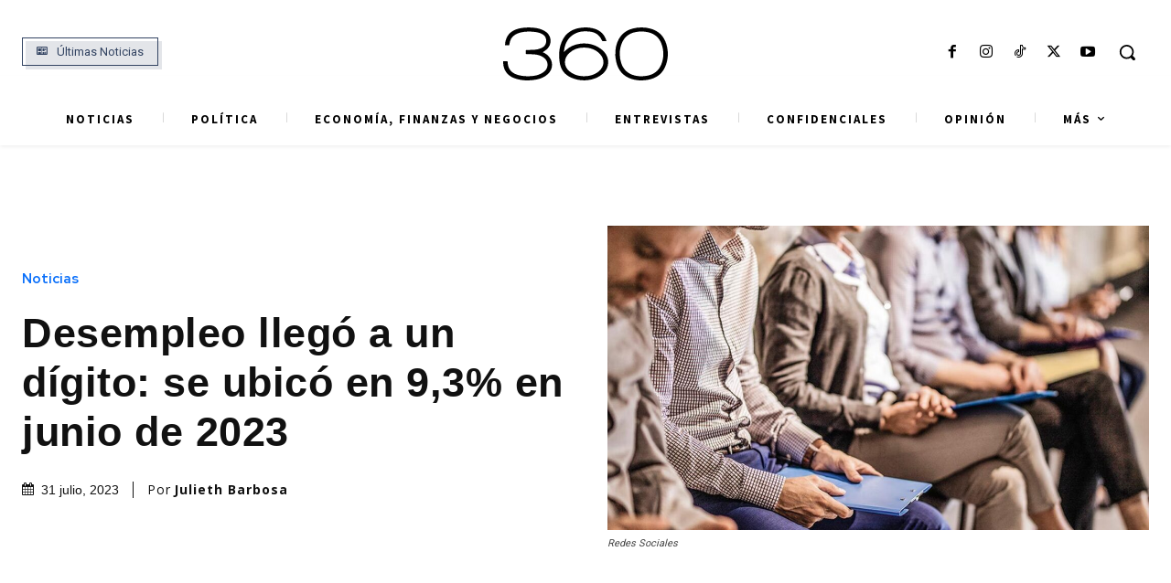

--- FILE ---
content_type: text/html; charset=utf-8
request_url: https://www.google.com/recaptcha/api2/aframe
body_size: 152
content:
<!DOCTYPE HTML><html><head><meta http-equiv="content-type" content="text/html; charset=UTF-8"></head><body><script nonce="e3uLmJibFdPRREtU-xuQ1w">/** Anti-fraud and anti-abuse applications only. See google.com/recaptcha */ try{var clients={'sodar':'https://pagead2.googlesyndication.com/pagead/sodar?'};window.addEventListener("message",function(a){try{if(a.source===window.parent){var b=JSON.parse(a.data);var c=clients[b['id']];if(c){var d=document.createElement('img');d.src=c+b['params']+'&rc='+(localStorage.getItem("rc::a")?sessionStorage.getItem("rc::b"):"");window.document.body.appendChild(d);sessionStorage.setItem("rc::e",parseInt(sessionStorage.getItem("rc::e")||0)+1);localStorage.setItem("rc::h",'1769887325695');}}}catch(b){}});window.parent.postMessage("_grecaptcha_ready", "*");}catch(b){}</script></body></html>

--- FILE ---
content_type: application/javascript; charset=utf-8
request_url: https://www.tradingview-widget.com/static/bundles/embed/12745.5969d399e7970eb6f75b.js
body_size: 2937
content:
(self.webpackChunktradingview=self.webpackChunktradingview||[]).push([[12745],{712745:function(r,t,e){var n;!function(){"use strict";var i,o=1e6,s=1e6,c="[big.js] ",f=c+"Invalid ",u=f+"decimal places",h=f+"rounding mode",l=c+"Division by zero",a={},w=void 0,p=/^-?(\d+(\.\d*)?|\.\d+)(e[+-]?\d+)?$/i;function v(r,t,e,n){var i=r.c;if(e===w&&(e=r.constructor.RM),0!==e&&1!==e&&2!==e&&3!==e)throw Error(h);if(t<1)n=3===e&&(n||!!i[0])||0===t&&(1===e&&i[0]>=5||2===e&&(i[0]>5||5===i[0]&&(n||i[1]!==w))),i.length=1,n?(r.e=r.e-t+1,i[0]=1):i[0]=r.e=0;else if(t<i.length){if(n=1===e&&i[t]>=5||2===e&&(i[t]>5||5===i[t]&&(n||i[t+1]!==w||1&i[t-1]))||3===e&&(n||!!i[0]),i.length=t--,n)for(;++i[t]>9;)i[t]=0,t--||(++r.e,i.unshift(1));for(t=i.length;!i[--t];)i.pop()}return r}function g(r,t,e){var n=r.e,i=r.c.join(""),o=i.length;if(t)i=i.charAt(0)+(o>1?"."+i.slice(1):"")+(n<0?"e":"e+")+n;else if(n<0){for(;++n;)i="0"+i;i="0."+i}else if(n>0)if(++n>o)for(n-=o;n--;)i+="0";else n<o&&(i=i.slice(0,n)+"."+i.slice(n));else o>1&&(i=i.charAt(0)+"."+i.slice(1));return r.s<0&&e?"-"+i:i}a.abs=function(){var r=new this.constructor(this);return r.s=1,r},a.cmp=function(r){var t,e=this,n=e.c,i=(r=new e.constructor(r)).c,o=e.s,s=r.s,c=e.e,f=r.e;if(!n[0]||!i[0])return n[0]?o:i[0]?-s:0;if(o!=s)return o;if(t=o<0,c!=f)return c>f^t?1:-1;for(s=(c=n.length)<(f=i.length)?c:f,o=-1;++o<s;)if(n[o]!=i[o])return n[o]>i[o]^t?1:-1;return c==f?0:c>f^t?1:-1},a.div=function(r){var t=this,e=t.constructor,n=t.c,i=(r=new e(r)).c,s=t.s==r.s?1:-1,c=e.DP;if(c!==~~c||c<0||c>o)throw Error(u);if(!i[0])throw Error(l);if(!n[0])return r.s=s,r.c=[r.e=0],r;var f,h,a,p,g,d=i.slice(),E=f=i.length,m=n.length,b=n.slice(0,f),P=b.length,D=r,M=D.c=[],N=0,k=c+(D.e=t.e-r.e)+1;for(D.s=s,s=k<0?0:k,d.unshift(0);P++<f;)b.push(0);do{for(a=0;a<10;a++){if(f!=(P=b.length))p=f>P?1:-1;else for(g=-1,p=0;++g<f;)if(i[g]!=b[g]){p=i[g]>b[g]?1:-1;break}if(!(p<0))break;for(h=P==f?i:d;P;){if(b[--P]<h[P]){for(g=P;g&&!b[--g];)b[g]=9;--b[g],b[P]+=10}b[P]-=h[P]}for(;!b[0];)b.shift()}M[N++]=p?a:++a,b[0]&&p?b[P]=n[E]||0:b=[n[E]]}while((E++<m||b[0]!==w)&&s--);return M[0]||1==N||(M.shift(),D.e--,k--),N>k&&v(D,k,e.RM,b[0]!==w),D},a.eq=function(r){return 0===this.cmp(r)},a.gt=function(r){return this.cmp(r)>0},a.gte=function(r){return this.cmp(r)>-1},a.lt=function(r){return this.cmp(r)<0},a.lte=function(r){return this.cmp(r)<1},a.minus=a.sub=function(r){var t,e,n,i,o=this,s=o.constructor,c=o.s,f=(r=new s(r)).s;if(c!=f)return r.s=-f,o.plus(r);var u=o.c.slice(),h=o.e,l=r.c,a=r.e;if(!u[0]||!l[0])return l[0]?r.s=-f:u[0]?r=new s(o):r.s=1,r;if(c=h-a){for((i=c<0)?(c=-c,n=u):(a=h,n=l),n.reverse(),f=c;f--;)n.push(0);n.reverse()}else for(e=((i=u.length<l.length)?u:l).length,c=f=0;f<e;f++)if(u[f]!=l[f]){i=u[f]<l[f];break}if(i&&(n=u,u=l,l=n,r.s=-r.s),(f=(e=l.length)-(t=u.length))>0)for(;f--;)u[t++]=0;for(f=t;e>c;){if(u[--e]<l[e]){for(t=e;t&&!u[--t];)u[t]=9;--u[t],u[e]+=10}u[e]-=l[e]}for(;0===u[--f];)u.pop();for(;0===u[0];)u.shift(),--a;return u[0]||(r.s=1,u=[a=0]),r.c=u,r.e=a,r},a.mod=function(r){
var t,e=this,n=e.constructor,i=e.s,o=(r=new n(r)).s;if(!r.c[0])throw Error(l);return e.s=r.s=1,t=1==r.cmp(e),e.s=i,r.s=o,t?new n(e):(i=n.DP,o=n.RM,n.DP=n.RM=0,e=e.div(r),n.DP=i,n.RM=o,this.minus(e.times(r)))},a.plus=a.add=function(r){var t,e,n,i=this,o=i.constructor;if(r=new o(r),i.s!=r.s)return r.s=-r.s,i.minus(r);var s=i.e,c=i.c,f=r.e,u=r.c;if(!c[0]||!u[0])return u[0]||(c[0]?r=new o(i):r.s=i.s),r;if(c=c.slice(),t=s-f){for(t>0?(f=s,n=u):(t=-t,n=c),n.reverse();t--;)n.push(0);n.reverse()}for(c.length-u.length<0&&(n=u,u=c,c=n),t=u.length,e=0;t;c[t]%=10)e=(c[--t]=c[t]+u[t]+e)/10|0;for(e&&(c.unshift(e),++f),t=c.length;0===c[--t];)c.pop();return r.c=c,r.e=f,r},a.pow=function(r){var t=this,e=new t.constructor("1"),n=e,i=r<0;if(r!==~~r||r<-1e6||r>s)throw Error(f+"exponent");for(i&&(r=-r);1&r&&(n=n.times(t)),r>>=1;)t=t.times(t);return i?e.div(n):n},a.prec=function(r,t){if(r!==~~r||r<1||r>o)throw Error(f+"precision");return v(new this.constructor(this),r,t)},a.round=function(r,t){if(r===w)r=0;else if(r!==~~r||r<-o||r>o)throw Error(u);return v(new this.constructor(this),r+this.e+1,t)},a.sqrt=function(){var r,t,e,n=this,i=n.constructor,o=n.s,s=n.e,f=new i("0.5");if(!n.c[0])return new i(n);if(o<0)throw Error(c+"No square root");0===(o=Math.sqrt(n+""))||o===1/0?((t=n.c.join("")).length+s&1||(t+="0"),s=((s+1)/2|0)-(s<0||1&s),r=new i(((o=Math.sqrt(t))==1/0?"5e":(o=o.toExponential()).slice(0,o.indexOf("e")+1))+s)):r=new i(o+""),s=r.e+(i.DP+=4);do{e=r,r=f.times(e.plus(n.div(e)))}while(e.c.slice(0,s).join("")!==r.c.slice(0,s).join(""));return v(r,(i.DP-=4)+r.e+1,i.RM)},a.times=a.mul=function(r){var t,e=this,n=e.constructor,i=e.c,o=(r=new n(r)).c,s=i.length,c=o.length,f=e.e,u=r.e;if(r.s=e.s==r.s?1:-1,!i[0]||!o[0])return r.c=[r.e=0],r;for(r.e=f+u,s<c&&(t=i,i=o,o=t,u=s,s=c,c=u),t=new Array(u=s+c);u--;)t[u]=0;for(f=c;f--;){for(c=0,u=s+f;u>f;)c=t[u]+o[f]*i[u-f-1]+c,t[u--]=c%10,c=c/10|0;t[u]=c}for(c?++r.e:t.shift(),f=t.length;!t[--f];)t.pop();return r.c=t,r},a.toExponential=function(r,t){var e=this,n=e.c[0];if(r!==w){if(r!==~~r||r<0||r>o)throw Error(u);for(e=v(new e.constructor(e),++r,t);e.c.length<r;)e.c.push(0)}return g(e,!0,!!n)},a.toFixed=function(r,t){var e=this,n=e.c[0];if(r!==w){if(r!==~~r||r<0||r>o)throw Error(u);for(r=r+(e=v(new e.constructor(e),r+e.e+1,t)).e+1;e.c.length<r;)e.c.push(0)}return g(e,!1,!!n)},a.toJSON=a.toString=function(){var r=this,t=r.constructor;return g(r,r.e<=t.NE||r.e>=t.PE,!!r.c[0])},a.toNumber=function(){var r=Number(g(this,!0,!0));if(!0===this.constructor.strict&&!this.eq(r.toString()))throw Error(c+"Imprecise conversion");return r},a.toPrecision=function(r,t){var e=this,n=e.constructor,i=e.c[0];if(r!==w){if(r!==~~r||r<1||r>o)throw Error(f+"precision");for(e=v(new n(e),r,t);e.c.length<r;)e.c.push(0)}return g(e,r<=e.e||e.e<=n.NE||e.e>=n.PE,!!i)},a.valueOf=function(){var r=this,t=r.constructor;if(!0===t.strict)throw Error(c+"valueOf disallowed");return g(r,r.e<=t.NE||r.e>=t.PE,!0)},i=function r(){function t(e){var n=this;if(!(n instanceof t))return e===w?r():new t(e);if(e instanceof t)n.s=e.s,n.e=e.e,
n.c=e.c.slice();else{if("string"!=typeof e){if(!0===t.strict)throw TypeError(f+"number");e=0===e&&1/e<0?"-0":String(e)}!function(r,t){var e,n,i;if(!p.test(t))throw Error(f+"number");r.s="-"==t.charAt(0)?(t=t.slice(1),-1):1,(e=t.indexOf("."))>-1&&(t=t.replace(".",""));(n=t.search(/e/i))>0?(e<0&&(e=n),e+=+t.slice(n+1),t=t.substring(0,n)):e<0&&(e=t.length);for(i=t.length,n=0;n<i&&"0"==t.charAt(n);)++n;if(n==i)r.c=[r.e=0];else{for(;i>0&&"0"==t.charAt(--i););for(r.e=e-n-1,r.c=[],e=0;n<=i;)r.c[e++]=+t.charAt(n++)}}(n,e)}n.constructor=t}return t.prototype=a,t.DP=20,t.RM=1,t.NE=-7,t.PE=21,t.strict=false,t.roundDown=0,t.roundHalfUp=1,t.roundHalfEven=2,t.roundUp=3,t}(),i.default=i.Big=i,void 0===(n=function(){return i}.call(t,e,t,r))||(r.exports=n)}()}}]);